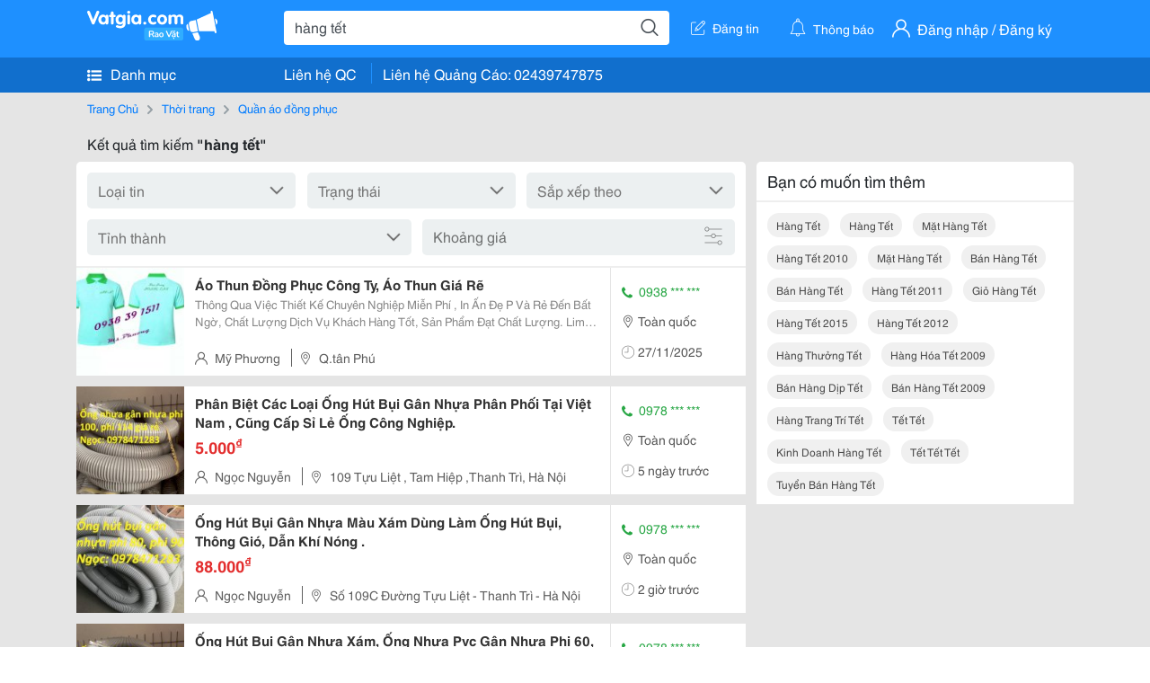

--- FILE ---
content_type: text/html; charset=UTF-8
request_url: https://vatgia.com/raovat/h%C3%A0ng+t%E1%BA%BFt.srvg
body_size: 10115
content:
<!DOCTYPE html>
<html lang="vi">
<head>
    <link rel="dns-prefetch" href="//cdnvg.scandict.com">
    <meta http-equiv="Content-Type" content="text/html; charset=utf-8" />
    <link href="/assets/image/raovat/favicon.ico" rel="icon" type="image/x-icon">
    <meta http-equiv="X-UA-Compatible" content="ie=edge">

    
    <meta name="apple-mobile-web-app-status-bar-style" content="#0c81f6"/>
<meta name="theme-color" content="#0c81f6"/>
<meta name="apple-mobile-web-app-capable" content="yes"/>
<meta name="mobile-web-app-capable" content="yes"/>
<meta name="viewport" content="width=device-width, initial-scale=1.0"/>
<meta property="og:url" content="https://vatgia.com/raovat/h%C3%A0ng%2Bt%E1%BA%BFt.srvg"/>
<meta property="og:type" content="website"/>
<meta property="og:site_name" content="Vatgia.com"/>
<meta property="og:locale" content="vi_VN"/>
<meta property="og:title" content="Tìm Kiếm Hàng Tết Trên Toàn Quốc"/>
<meta property="og:description" content="Chuyên trang về Hàng tết ✅Thông Qua Việc Thiết Kế Chuyên Nghiệp Miễn Phí , In Ấn Đẹ P Và Rẻ Đến Bất Ngờ, Chất Lượng Dịch Vụ Khách Hàng Tốt, Sản Phẩm Đạt Chất Lượng. Limac Tự Hào Là M Ột Trong..."/>
<meta property="og:image" content="https://cdnvg.scandict.com/pictures/fullsize/2016/08/16/mjk1471332501.jpg"/>
<meta name="title" content="Tìm Kiếm Hàng Tết Trên Toàn Quốc"/>
<meta name="keywords" content="hàng tết, hàng, tết, hang tet, hàng tết, hàng tết, mặt hàng tết, hàng tết 2010, mặt hàng tết, bán hàng tết, bán hàng tết, hàng tết 2011, giỏ hàng tết, hàng tết 2015, hàng tết 2012, hàng thưởng tết, hàng hóa tết 2009, bán hàng dịp tết, bán hàng tết 2009, hàng trang trí tết, tết tết, kinh doanh hàng tết, tết tết tết, tuyển bán hàng tết"/>
<meta name="description" content="Chuyên trang về Hàng tết ✅Thông Qua Việc Thiết Kế Chuyên Nghiệp Miễn Phí , In Ấn Đẹ P Và Rẻ Đến Bất Ngờ, Chất Lượng Dịch Vụ Khách Hàng Tốt, Sản Phẩm Đạt Chất Lượng. Limac Tự Hào Là M Ột Trong..."/>
<title>Tìm Kiếm Hàng Tết Trên Toàn Quốc</title>

    
            <link rel="canonical" href="https://vatgia.com/raovat/h%C3%A0ng%2Bt%E1%BA%BFt.srvg">
    
    
    
    <link rel="stylesheet" type="text/css" href="https://vatgia.com/assets/raovat/fonts/flaticon/flaticon.css">
    <link rel="stylesheet" type="text/css" href="https://vatgia.com/assets/css/bootstrap-4.5.0.css">
    <link rel="stylesheet" type="text/css" href="https://vatgia.com/assets/371000597101675/raovat/css/raovat.css">

        <script>
        window.vnpapp = "false";
        window.mobiledetect = "web";
        window.dataUser = "null";
        window.domain = "//vatgia.com";
        window.envAds = "ca-pub-2979760623205174";
        window.envAdsSlot = "8018923188";
        window.firebaseConfig = {
            apiKey: "AIzaSyBlmRLfyJCyqA8yu5x8bpFo0jwYX2yBpOg",
            authDomain: "vatgia-id.firebaseapp.com",
            databaseURL: "https://vatgia-id.firebaseio.com",
            projectId: "vatgia-id",
            storageBucket: "",
            messagingSenderId: "736117193883",
            appId: "1:736117193883:web:624a055c617b3dbe"
        }
        window.urlFacebookLogin = 'https://www.facebook.com/v4.0/dialog/oauth?response_type=code%2Cgranted_scopes&client_id=891255665928834&redirect_uri=https%3A%2F%2Fvatgia.com/home/&scope=public_profile%2Cemail&state=provider%3Dfacebook%26redirect%3D%2Fraovat';
        window.urlGoogleLogin = 'https://accounts.google.com/o/oauth2/v2/auth?scope=openid+https://www.googleapis.com/auth/userinfo.email+profile&response_type=code&redirect_uri=https%3A//vatgia.com/home/&client_id=736117193883-nj2eab6opd4bg8phsltf8likgal0jcbc.apps.googleusercontent.com&state=provider%3Dgoogle%26redirect%3D%2Fraovat';
    </script>

    <script type="application/ld+json">
						{
						  "@context": "https://schema.org",
						  "@type": "Organization",
						  "url": "https://vatgia.com",
						  "logo": "https://vatgia.com/css/logos/logo.png",
						  "name": "Vatgia.com",
						  "contactPoint": [{
						    "@type": "ContactPoint",
						    "telephone": "+84 02439747875",
						    "contactType": "Customer support",
						    "areaServed": "VI"
						  }],
						  "sameAs": ["https://www.facebook.com/vatgiafanpage"]
						}
						</script>

    <script type="application/ld+json">
						{
							"@context": "https://schema.org",
							"@type": "WebSite",
							"url": "https://vatgia.com",
							"potentialAction": {
								"@type": "SearchAction",
								"target": "https://vatgia.com/raovat/quicksearch.php?keyword={search_term_string}",
								"query-input": "required name=search_term_string"
							},
							"name" : "Vatgia.com",
            			"alternateName" : "Vatgia.com - Mua sắm hạnh phúc, kinh doanh hiệu quả"
						}
						</script>

            <script type="application/ld+json">{"@context": "http://schema.org", "@type": "BreadcrumbList", "itemListElement": [{
									"@type": "ListItem",
									"position": 1,
									"item": {
										"@id": "https://vatgia.com/raovat",
										"name": "Rao vặt"
									}
								},{
									"@type": "ListItem",
									"position": 2,
									"item": {
										"@id": "https://vatgia.com/raovat/h%C3%A0ng%2Bt%E1%BA%BFt.srvg",
										"name": "Hàng tết"
									}
								}]}</script>
    
    
    
    </head>
<body>
        <div id="raovat" class="css_rv_web">
        
                    <header-web :ContactPhone-prop="[[&quot;Li\u00ean h\u1ec7 Qu\u1ea3ng C\u00e1o&quot;,&quot; 02439747875&quot;,&quot;02439747875&quot;]]"></header-web>
                

        
        <div id="body-raovat">
            <div class="result_search_pc" id="remove-ads">














    <div class="container" id="container-ads">
    <nav aria-label="breadcrumb" class="rv-breadcrumb-pc">
    <ol class="breadcrumb">
        <li class="breadcrumb-item">
            <a href="/raovat">Trang Chủ</a>
        </li>
                            
                <li class="breadcrumb-item">
                    <a href="/raovat/1753/thoi-trang.html">Thời trang</a>
                </li>
            
                                
                <li class="breadcrumb-item">
                    <a href="/raovat/2933/quan-ao-dong-phuc.html">Quần áo đồng phục</a>
                </li>
            
                        </ol>
</nav>
            <div class="statistical">
            <h1 title="Kết quả tìm kiếm hàng tết">Kết quả tìm kiếm <b>"hàng tết"</b></h1>
        </div>
        <div class="row pb-12px">
            <div class="col-8 pr-0">
                

                <div class="filter-result">
                    <fillter-web
                        :country-prop="[]"
                        :max-prop="0"
                        :min-prop="0"></fillter-web>
                </div>

                <div id="list-search-pc">
                    <div class="list-post-search list-post-search-web">
































                        












                            <div class="rv_list_news mt-12px">
            <div class="card-list-news">
            <div class="card-body-news d-flex">
                <div class="img-post">
                    <a class="text-decoration-none" href="/raovat/7570/13806385/ao-thun-dong-phuc-cong-ty-ao-thun-gia-re.html" >
                        <img class="w-100 h-100" src="https://cdnvg.scandict.com/pictures/thumb/w150/2016/08/mjk1471332501.jpg" alt="Áo Thun Đồng Phục Công Ty, Áo Thun Giá Rẽ" onerror="this.onerror=null;this.src='/assets/image/raovat/no_image.png';"/>
                    </a>
                </div>
                <div class="position-relative info-flex px-12px py-2">
                    <div class="info-post">
                        <a href="/raovat/7570/13806385/ao-thun-dong-phuc-cong-ty-ao-thun-gia-re.html" >
                            <h3 title="Áo Thun Đồng Phục Công Ty, Áo Thun Giá Rẽ" class="title m-0">Áo Thun Đồng Phục Công Ty, Áo Thun Giá Rẽ</h3>
                        </a>
                                                    <div class="des">
                                Thông Qua Việc Thiết Kế Chuyên Nghiệp Miễn Phí , In Ấn Đẹ P Và Rẻ Đến Bất Ngờ, Chất Lượng Dịch Vụ Khách Hàng Tốt, Sản Phẩm Đạt Chất Lượng. Limac Tự Hào Là M Ột Trong Những Doanh Nghiệp Cung Cấp Áo Thun Uy Tín, Chất Lượng Nhất, Làm Hài Lòng Mọi Đối Tư
                            </div>
                                            </div>
                    <div class="position-absolute position-address">
                        <span class="name-post"><i class="flaticon-user mr-2"></i>Mỹ Phương</span>
                        <span class="address m-0 pl-2"><i class="flaticon-pin mr-2 pl-2"></i>Q.tân Phú</span>
                    </div>
                </div>
                <div class="contact my-auto">
                    <div class="px-12px border-contact-normal">
                                                    <p class="phone-vip-news m-0">
                                <i class="flaticon-telephone-handle-silhouette mr-1"></i>
                                0938 *** ***
                            </p>
                                                <p class="location m-0 pt-12px"><i class="flaticon-pin mr-1"></i>Toàn quốc</p>
                        <p class="time m-0 pt-12px"><i class="flaticon-time mr-1"></i>27/11/2025</p>
                    </div>
                </div>
            </div>
        </div>
    </div>
                        












                            <div class="rv_list_news mt-12px">
            <div class="card-list-news">
            <div class="card-body-news d-flex">
                <div class="img-post">
                    <a class="text-decoration-none" href="/raovat/8742/16528563/phan-biet-cac-loai-ong-hut-bui-gan-nhua-phan-phoi-tai-viet-nam-cung-cap-si-le-ong-cong-nghiep.html" >
                        <img class="w-100 h-100" src="https://cdnvg.scandict.com/pictures/thumb/w150/2022/02/1645087887-vkr.jpg" alt="Phân Biệt Các Loại Ống Hút Bụi Gân Nhựa Phân Phối Tại Việt Nam , Cũng Cấp Sỉ Lẻ Ống Công Nghiệp." onerror="this.onerror=null;this.src='/assets/image/raovat/no_image.png';"/>
                    </a>
                </div>
                <div class="position-relative info-flex px-12px py-2">
                    <div class="info-post">
                        <a href="/raovat/8742/16528563/phan-biet-cac-loai-ong-hut-bui-gan-nhua-phan-phoi-tai-viet-nam-cung-cap-si-le-ong-cong-nghiep.html" >
                            <h3 title="Phân Biệt Các Loại Ống Hút Bụi Gân Nhựa Phân Phối Tại Việt Nam , Cũng Cấp Sỉ Lẻ Ống Công Nghiệp." class="title m-0">Phân Biệt Các Loại Ống Hút Bụi Gân Nhựa Phân Phối Tại Việt Nam , Cũng Cấp Sỉ Lẻ Ống Công Nghiệp.</h3>
                        </a>
                                                    <p class="price m-0 mt-1">5.000<sup>&#8363;</sup></p>
                                            </div>
                    <div class="position-absolute position-address">
                        <span class="name-post"><i class="flaticon-user mr-2"></i>Ngọc Nguyễn</span>
                        <span class="address m-0 pl-2"><i class="flaticon-pin mr-2 pl-2"></i>109 Tựu Liệt , Tam Hiệp ,Thanh Trì, Hà Nội</span>
                    </div>
                </div>
                <div class="contact my-auto">
                    <div class="px-12px border-contact-normal">
                                                    <p class="phone-vip-news m-0">
                                <i class="flaticon-telephone-handle-silhouette mr-1"></i>
                                0978 *** ***
                            </p>
                                                <p class="location m-0 pt-12px"><i class="flaticon-pin mr-1"></i>Toàn quốc</p>
                        <p class="time m-0 pt-12px"><i class="flaticon-time mr-1"></i>5 ngày trước</p>
                    </div>
                </div>
            </div>
        </div>
    </div>
                        












                            <div class="rv_list_news mt-12px">
            <div class="card-list-news">
            <div class="card-body-news d-flex">
                <div class="img-post">
                    <a class="text-decoration-none" href="/raovat/8742/16549643/ong-hut-bui-gan-nhua-mau-xam-dung-lam-ong-hut-bui-thong-gio-dan-khi-nong.html" >
                        <img class="w-100 h-100" src="https://cdnvg.scandict.com/pictures/thumb/w150/2022/03/1647230706-zbz.jpg" alt="Ống Hút Bụi Gân Nhựa Màu Xám Dùng Làm Ống Hút Bụi, Thông Gió, Dẫn Khí Nóng ." onerror="this.onerror=null;this.src='/assets/image/raovat/no_image.png';"/>
                    </a>
                </div>
                <div class="position-relative info-flex px-12px py-2">
                    <div class="info-post">
                        <a href="/raovat/8742/16549643/ong-hut-bui-gan-nhua-mau-xam-dung-lam-ong-hut-bui-thong-gio-dan-khi-nong.html" >
                            <h3 title="Ống Hút Bụi Gân Nhựa Màu Xám Dùng Làm Ống Hút Bụi, Thông Gió, Dẫn Khí Nóng ." class="title m-0">Ống Hút Bụi Gân Nhựa Màu Xám Dùng Làm Ống Hút Bụi, Thông Gió, Dẫn Khí Nóng .</h3>
                        </a>
                                                    <p class="price m-0 mt-1">88.000<sup>&#8363;</sup></p>
                                            </div>
                    <div class="position-absolute position-address">
                        <span class="name-post"><i class="flaticon-user mr-2"></i>Ngọc Nguyễn</span>
                        <span class="address m-0 pl-2"><i class="flaticon-pin mr-2 pl-2"></i>Số 109C Đường Tựu Liệt - Thanh Trì - Hà Nội</span>
                    </div>
                </div>
                <div class="contact my-auto">
                    <div class="px-12px border-contact-normal">
                                                    <p class="phone-vip-news m-0">
                                <i class="flaticon-telephone-handle-silhouette mr-1"></i>
                                0978 *** ***
                            </p>
                                                <p class="location m-0 pt-12px"><i class="flaticon-pin mr-1"></i>Toàn quốc</p>
                        <p class="time m-0 pt-12px"><i class="flaticon-time mr-1"></i>2 giờ trước</p>
                    </div>
                </div>
            </div>
        </div>
    </div>
                        












                            <div class="rv_list_news mt-12px">
            <div class="card-list-news">
            <div class="card-body-news d-flex">
                <div class="img-post">
                    <a class="text-decoration-none" href="/raovat/8742/16619953/ong-hut-bui-gan-nhua-xam-ong-nhua-pvc-gan-nhua-phi-60-phi-76-phi-100-phi-114mm-gia-re.html" >
                        <img class="w-100 h-100" src="https://cdnvg.scandict.com/pictures/thumb/w150/2022/05/1652342903-mhs.jpg" alt="Ống Hút Bụi Gân Nhựa Xám, Ống Nhựa Pvc Gân Nhựa Phi 60, Phi 76, Phi 100, Phi 114Mm Giá Rẻ." onerror="this.onerror=null;this.src='/assets/image/raovat/no_image.png';"/>
                    </a>
                </div>
                <div class="position-relative info-flex px-12px py-2">
                    <div class="info-post">
                        <a href="/raovat/8742/16619953/ong-hut-bui-gan-nhua-xam-ong-nhua-pvc-gan-nhua-phi-60-phi-76-phi-100-phi-114mm-gia-re.html" >
                            <h3 title="Ống Hút Bụi Gân Nhựa Xám, Ống Nhựa Pvc Gân Nhựa Phi 60, Phi 76, Phi 100, Phi 114Mm Giá Rẻ." class="title m-0">Ống Hút Bụi Gân Nhựa Xám, Ống Nhựa Pvc Gân Nhựa Phi 60, Phi 76, Phi 100, Phi 114Mm Giá Rẻ.</h3>
                        </a>
                                                    <p class="price m-0 mt-1">88.000<sup>&#8363;</sup></p>
                                            </div>
                    <div class="position-absolute position-address">
                        <span class="name-post"><i class="flaticon-user mr-2"></i>Ngọc Nguyễn</span>
                        <span class="address m-0 pl-2"><i class="flaticon-pin mr-2 pl-2"></i>109 Đường Tựu Liêt, Tam Hiệp,Thanh Trì,Hà Nội</span>
                    </div>
                </div>
                <div class="contact my-auto">
                    <div class="px-12px border-contact-normal">
                                                    <p class="phone-vip-news m-0">
                                <i class="flaticon-telephone-handle-silhouette mr-1"></i>
                                0978 *** ***
                            </p>
                                                <p class="location m-0 pt-12px"><i class="flaticon-pin mr-1"></i>Toàn quốc</p>
                        <p class="time m-0 pt-12px"><i class="flaticon-time mr-1"></i>05/01/2026</p>
                    </div>
                </div>
            </div>
        </div>
    </div>
                        












                            <div class="rv_list_news mt-12px">
            <div class="card-list-news">
            <div class="card-body-news d-flex">
                <div class="img-post">
                    <a class="text-decoration-none" href="/raovat/7412/17149338/may-ep-ly-tu-dong-1-lit-may-dap-nap-ly-khong-lo-tu-dong-fest-tan-phat.html" >
                        <img class="w-100 h-100" src="https://cdnvg.scandict.com/pictures/thumb/w150/2023/05/1684288412-ndt.jpg" alt="Máy Ép Ly Tự Động 1 Lít, Máy Dập Nắp Ly Khổng Lồ Tự Động Fest Tấn Phát" onerror="this.onerror=null;this.src='/assets/image/raovat/no_image.png';"/>
                    </a>
                </div>
                <div class="position-relative info-flex px-12px py-2">
                    <div class="info-post">
                        <a href="/raovat/7412/17149338/may-ep-ly-tu-dong-1-lit-may-dap-nap-ly-khong-lo-tu-dong-fest-tan-phat.html" >
                            <h3 title="Máy Ép Ly Tự Động 1 Lít, Máy Dập Nắp Ly Khổng Lồ Tự Động Fest Tấn Phát" class="title m-0">Máy Ép Ly Tự Động 1 Lít, Máy Dập Nắp Ly Khổng Lồ Tự Động Fest Tấn Phát</h3>
                        </a>
                                                    <p class="price m-0 mt-1">8,8 triệu</p>
                                            </div>
                    <div class="position-absolute position-address">
                        <span class="name-post"><i class="flaticon-user mr-2"></i>Tấn Phát</span>
                        <span class="address m-0 pl-2"><i class="flaticon-pin mr-2 pl-2"></i>656/74/87 Đường Quang Trung, Phường 11, Gò Vấp, Hồ Chí Minh, Việt Nam</span>
                    </div>
                </div>
                <div class="contact my-auto">
                    <div class="px-12px border-contact-normal">
                                                    <p class="phone-vip-news m-0">
                                <i class="flaticon-telephone-handle-silhouette mr-1"></i>
                                0976 *** ***
                            </p>
                                                <p class="location m-0 pt-12px"><i class="flaticon-pin mr-1"></i>Toàn quốc</p>
                        <p class="time m-0 pt-12px"><i class="flaticon-time mr-1"></i>16/12/2025</p>
                    </div>
                </div>
            </div>
        </div>
    </div>
                        












                            <div class="rv_list_news mt-12px">
            <div class="card-list-news">
            <div class="card-body-news d-flex">
                <div class="img-post">
                    <a class="text-decoration-none" href="/raovat/7393/17640388/voi-lavabo-rua-mat-ma-vang-cao-cap-gia-re.html" >
                        <img class="w-100 h-100" src="https://cdnvg.scandict.com/pictures/thumb/w150/2024/09/1726192417-yhc.jpeg" alt="Vòi Lavabo Rửa Mặt Mạ Vàng Cao Cấp Giá Rẻ" onerror="this.onerror=null;this.src='/assets/image/raovat/no_image.png';"/>
                    </a>
                </div>
                <div class="position-relative info-flex px-12px py-2">
                    <div class="info-post">
                        <a href="/raovat/7393/17640388/voi-lavabo-rua-mat-ma-vang-cao-cap-gia-re.html" >
                            <h3 title="Vòi Lavabo Rửa Mặt Mạ Vàng Cao Cấp Giá Rẻ" class="title m-0">Vòi Lavabo Rửa Mặt Mạ Vàng Cao Cấp Giá Rẻ</h3>
                        </a>
                                                    <p class="price m-0 mt-1">199.000<sup>&#8363;</sup></p>
                                            </div>
                    <div class="position-absolute position-address">
                        <span class="name-post"><i class="flaticon-user mr-2"></i>Lee Đạt</span>
                        <span class="address m-0 pl-2"><i class="flaticon-pin mr-2 pl-2"></i>Chung Cư An Hoà 2, Quận 7</span>
                    </div>
                </div>
                <div class="contact my-auto">
                    <div class="px-12px border-contact-normal">
                                                    <p class="phone-vip-news m-0">
                                <i class="flaticon-telephone-handle-silhouette mr-1"></i>
                                0382 *** ***
                            </p>
                                                <p class="location m-0 pt-12px"><i class="flaticon-pin mr-1"></i>Toàn quốc</p>
                        <p class="time m-0 pt-12px"><i class="flaticon-time mr-1"></i>06/01/2026</p>
                    </div>
                </div>
            </div>
        </div>
    </div>
                        












                            <div class="rv_list_news mt-12px">
            <div class="card-list-news">
            <div class="card-body-news d-flex">
                <div class="img-post">
                    <a class="text-decoration-none" href="/raovat/2769/17876210/loi-ich-toan-dien-ma-phan-bon-la-aura-mang-lai.html" >
                        <img class="w-100 h-100" src="https://cdnvg.scandict.com/pictures/thumb/w150/2025/09/1758679343-rlk.jpg" alt="Lợi Ích Toàn Diện Mà Phân Bón Lá Aura Mang Lại" onerror="this.onerror=null;this.src='/assets/image/raovat/no_image.png';"/>
                    </a>
                </div>
                <div class="position-relative info-flex px-12px py-2">
                    <div class="info-post">
                        <a href="/raovat/2769/17876210/loi-ich-toan-dien-ma-phan-bon-la-aura-mang-lai.html" >
                            <h3 title="Lợi Ích Toàn Diện Mà Phân Bón Lá Aura Mang Lại" class="title m-0">Lợi Ích Toàn Diện Mà Phân Bón Lá Aura Mang Lại</h3>
                        </a>
                                                    <div class="des">
                                "Trong Canh Tác Nông Nghiệp Hiện Đại, Việc Sử Dụng Phân Bón Lá Đã Trở Thành Xu Hướng Tất Yếu Để Tối Ưu Năng Suất Và Chất Lượng Nông Sản. Bên Cạnh Các Dòng Sản Phẩm Quen Thuộc, Phân Bón Lá Aura Nổi Bật Nhờ Khả Năng Bổ Sung Dưỡng Chất Nhanh, Giúp Cây...
                            </div>
                                            </div>
                    <div class="position-absolute position-address">
                        <span class="name-post"><i class="flaticon-user mr-2"></i>Nana</span>
                        <span class="address m-0 pl-2"><i class="flaticon-pin mr-2 pl-2"></i>Số 50-52-54 Chợ Hoa Mê Linh, Hà Nội</span>
                    </div>
                </div>
                <div class="contact my-auto">
                    <div class="px-12px border-contact-normal">
                                                    <p class="phone-vip-news m-0">
                                <i class="flaticon-telephone-handle-silhouette mr-1"></i>
                                0974 *** ***
                            </p>
                                                <p class="location m-0 pt-12px"><i class="flaticon-pin mr-1"></i>Toàn quốc</p>
                        <p class="time m-0 pt-12px"><i class="flaticon-time mr-1"></i>24/09/2025</p>
                    </div>
                </div>
            </div>
        </div>
    </div>
                        












                            <div class="rv_list_news mt-12px">
            <div class="card-list-news">
            <div class="card-body-news d-flex">
                <div class="img-post">
                    <a class="text-decoration-none" href="/raovat/9016/17877148/he-thong-quan-ly-bai-xe-thong-minh-xu-huong-tat-yeu-cho-khu-do-thi-hien-dai.html" >
                        <img class="w-100 h-100" src="https://cdnvg.scandict.com/pictures/thumb/w150/2025/11/1763545207-pio.png" alt="Hệ Thống Quản Lý Bãi Xe Thông Minh - Xu Hướng Tất Yếu Cho Khu Đô Thị Hiện Đại" onerror="this.onerror=null;this.src='/assets/image/raovat/no_image.png';"/>
                    </a>
                </div>
                <div class="position-relative info-flex px-12px py-2">
                    <div class="info-post">
                        <a href="/raovat/9016/17877148/he-thong-quan-ly-bai-xe-thong-minh-xu-huong-tat-yeu-cho-khu-do-thi-hien-dai.html" >
                            <h3 title="Hệ Thống Quản Lý Bãi Xe Thông Minh - Xu Hướng Tất Yếu Cho Khu Đô Thị Hiện Đại" class="title m-0">Hệ Thống Quản Lý Bãi Xe Thông Minh - Xu Hướng Tất Yếu Cho Khu Đô Thị Hiện Đại</h3>
                        </a>
                                                    <p class="price m-0 mt-1">10.000<sup>&#8363;</sup></p>
                                            </div>
                    <div class="position-absolute position-address">
                        <span class="name-post"><i class="flaticon-user mr-2"></i>Phan Mem Viet</span>
                        <span class="address m-0 pl-2"><i class="flaticon-pin mr-2 pl-2"></i>110/1 Ca Văn Thỉnh, Phường 11, Quận Tân Bình, Tp. Hcm</span>
                    </div>
                </div>
                <div class="contact my-auto">
                    <div class="px-12px border-contact-normal">
                                                    <p class="phone-vip-news m-0">
                                <i class="flaticon-telephone-handle-silhouette mr-1"></i>
                                0918 *** ***
                            </p>
                                                <p class="location m-0 pt-12px"><i class="flaticon-pin mr-1"></i></p>
                        <p class="time m-0 pt-12px"><i class="flaticon-time mr-1"></i>19/11/2025</p>
                    </div>
                </div>
            </div>
        </div>
    </div>
                        












                            <div class="rv_list_news mt-12px">
            <div class="card-list-news">
            <div class="card-body-news d-flex">
                <div class="img-post">
                    <a class="text-decoration-none" href="/raovat/7793/17882282/qua-tet-2026-5-hop-qua-da-dang-thanh-phan-tu-cq-mart.html" >
                        <img class="w-100 h-100" src="https://cdnvg.scandict.com/pictures/thumb/w150/2025/12/1765469007-nyo.jpg" alt="Quà Tết 2026: 5 Hộp Quà Đa Dạng Thành Phần Từ Cq Mart" onerror="this.onerror=null;this.src='/assets/image/raovat/no_image.png';"/>
                    </a>
                </div>
                <div class="position-relative info-flex px-12px py-2">
                    <div class="info-post">
                        <a href="/raovat/7793/17882282/qua-tet-2026-5-hop-qua-da-dang-thanh-phan-tu-cq-mart.html" >
                            <h3 title="Quà Tết 2026: 5 Hộp Quà Đa Dạng Thành Phần Từ Cq Mart" class="title m-0">Quà Tết 2026: 5 Hộp Quà Đa Dạng Thành Phần Từ Cq Mart</h3>
                        </a>
                                                    <p class="price m-0 mt-1">500.000<sup>&#8363;</sup></p>
                                            </div>
                    <div class="position-absolute position-address">
                        <span class="name-post"><i class="flaticon-user mr-2"></i>Quà Tết Cq Mart</span>
                        <span class="address m-0 pl-2"><i class="flaticon-pin mr-2 pl-2"></i>149 Nguyễn Thị Minh Khai, Phường Phạm Ngũ Lão, Q1</span>
                    </div>
                </div>
                <div class="contact my-auto">
                    <div class="px-12px border-contact-normal">
                                                    <p class="phone-vip-news m-0">
                                <i class="flaticon-telephone-handle-silhouette mr-1"></i>
                                0906 *** ***
                            </p>
                                                <p class="location m-0 pt-12px"><i class="flaticon-pin mr-1"></i>Toàn quốc</p>
                        <p class="time m-0 pt-12px"><i class="flaticon-time mr-1"></i>11/12/2025</p>
                    </div>
                </div>
            </div>
        </div>
    </div>
                        












                            <div class="rv_list_news mt-12px">
            <div class="card-list-news">
            <div class="card-body-news d-flex">
                <div class="img-post">
                    <a class="text-decoration-none" href="/raovat/12703/17882903/chi-tu-2-trieu-so-huu-ngay-website-chuyen-nghiep.html" >
                        <img class="w-100 h-100" src="https://cdnvg.scandict.com/pictures/thumb/w150/2025/12/1765780709-wil.jpg" alt="Chỉ Từ 2 Triệu Sở Hữu Ngay Website Chuyên Nghiệp" onerror="this.onerror=null;this.src='/assets/image/raovat/no_image.png';"/>
                    </a>
                </div>
                <div class="position-relative info-flex px-12px py-2">
                    <div class="info-post">
                        <a href="/raovat/12703/17882903/chi-tu-2-trieu-so-huu-ngay-website-chuyen-nghiep.html" >
                            <h3 title="Chỉ Từ 2 Triệu Sở Hữu Ngay Website Chuyên Nghiệp" class="title m-0">Chỉ Từ 2 Triệu Sở Hữu Ngay Website Chuyên Nghiệp</h3>
                        </a>
                                                    <p class="price m-0 mt-1">2 triệu</p>
                                            </div>
                    <div class="position-absolute position-address">
                        <span class="name-post"><i class="flaticon-user mr-2"></i>Hằng Dương</span>
                        <span class="address m-0 pl-2"><i class="flaticon-pin mr-2 pl-2"></i>213 Chu Văn An, Phường Bình Thạnh, Tp Hcm</span>
                    </div>
                </div>
                <div class="contact my-auto">
                    <div class="px-12px border-contact-normal">
                                                    <p class="phone-vip-news m-0">
                                <i class="flaticon-telephone-handle-silhouette mr-1"></i>
                                0919 *** ***
                            </p>
                                                <p class="location m-0 pt-12px"><i class="flaticon-pin mr-1"></i></p>
                        <p class="time m-0 pt-12px"><i class="flaticon-time mr-1"></i>15/12/2025</p>
                    </div>
                </div>
            </div>
        </div>
    </div>
                        












                            <div class="rv_list_news mt-12px">
            <div class="card-list-news">
            <div class="card-body-news d-flex">
                <div class="img-post">
                    <a class="text-decoration-none" href="/raovat/12800/17882934/giai-phap-hien-thi-ky-thuat-so-cho-showroom-xu-huong-tat-yeu-trong-chuyen-doi-so.html" >
                        <img class="w-100 h-100" src="https://cdnvg.scandict.com/pictures/thumb/w150/2025/12/1765783502-wez.png" alt="Giải Pháp Hiển Thị Kỹ Thuật Số Cho Showroom: Xu Hướng Tất Yếu Trong Chuyển Đổi Số" onerror="this.onerror=null;this.src='/assets/image/raovat/no_image.png';"/>
                    </a>
                </div>
                <div class="position-relative info-flex px-12px py-2">
                    <div class="info-post">
                        <a href="/raovat/12800/17882934/giai-phap-hien-thi-ky-thuat-so-cho-showroom-xu-huong-tat-yeu-trong-chuyen-doi-so.html" >
                            <h3 title="Giải Pháp Hiển Thị Kỹ Thuật Số Cho Showroom: Xu Hướng Tất Yếu Trong Chuyển Đổi Số" class="title m-0">Giải Pháp Hiển Thị Kỹ Thuật Số Cho Showroom: Xu Hướng Tất Yếu Trong Chuyển Đổi Số</h3>
                        </a>
                                                    <p class="price m-0 mt-1">2,5 triệu</p>
                                            </div>
                    <div class="position-absolute position-address">
                        <span class="name-post"><i class="flaticon-user mr-2"></i>Nguyễn Thanh Châu</span>
                        <span class="address m-0 pl-2"><i class="flaticon-pin mr-2 pl-2"></i>63 Lò Lu, Trường Thạnh, Thủ Đức, Tp.hcm</span>
                    </div>
                </div>
                <div class="contact my-auto">
                    <div class="px-12px border-contact-normal">
                                                    <p class="phone-vip-news m-0">
                                <i class="flaticon-telephone-handle-silhouette mr-1"></i>
                                0988 *** ***
                            </p>
                                                <p class="location m-0 pt-12px"><i class="flaticon-pin mr-1"></i>Hồ Chí Minh</p>
                        <p class="time m-0 pt-12px"><i class="flaticon-time mr-1"></i>15/12/2025</p>
                    </div>
                </div>
            </div>
        </div>
    </div>
                        












                            <div class="rv_list_news mt-12px">
            <div class="card-list-news">
            <div class="card-body-news d-flex">
                <div class="img-post">
                    <a class="text-decoration-none" href="/raovat/2769/17882961/phan-bon-la-organic-bio-allicin-thethuangroup-com.html" >
                        <img class="w-100 h-100" src="https://cdnvg.scandict.com/pictures/thumb/w150/2025/12/1765788202-jsg.jpg" alt="Phân Bón Lá Organic Bio Allicin - Thethuangroup.com" onerror="this.onerror=null;this.src='/assets/image/raovat/no_image.png';"/>
                    </a>
                </div>
                <div class="position-relative info-flex px-12px py-2">
                    <div class="info-post">
                        <a href="/raovat/2769/17882961/phan-bon-la-organic-bio-allicin-thethuangroup-com.html" >
                            <h3 title="Phân Bón Lá Organic Bio Allicin - Thethuangroup.com" class="title m-0">Phân Bón Lá Organic Bio Allicin - Thethuangroup.com</h3>
                        </a>
                                                    <div class="des">
                                "Trong Thời Đại Nông Nghiệp Xanh, Hướng Tới Canh Tác An Toàn Và Bền Vững, Việc Lựa Chọn Phân Bón Hữu Cơ Sinh Học Đang Trở Thành Xu Hướng Tất Yếu. Trong Đó, Phân Bón Lá Organic Bio Allicin Nổi Lên Như Một Sản Phẩm Đặc Biệt Được Nhiều Bà Con Tin Dùng...
                            </div>
                                            </div>
                    <div class="position-absolute position-address">
                        <span class="name-post"><i class="flaticon-user mr-2"></i>Nana</span>
                        <span class="address m-0 pl-2"><i class="flaticon-pin mr-2 pl-2"></i>Số 50-52-54 Chợ Hoa Mê Linh, Hà Nội</span>
                    </div>
                </div>
                <div class="contact my-auto">
                    <div class="px-12px border-contact-normal">
                                                    <p class="phone-vip-news m-0">
                                <i class="flaticon-telephone-handle-silhouette mr-1"></i>
                                0974 *** ***
                            </p>
                                                <p class="location m-0 pt-12px"><i class="flaticon-pin mr-1"></i>Toàn quốc</p>
                        <p class="time m-0 pt-12px"><i class="flaticon-time mr-1"></i>15/12/2025</p>
                    </div>
                </div>
            </div>
        </div>
    </div>
                        












                            <div class="rv_list_news mt-12px">
            <div class="card-list-news">
            <div class="card-body-news d-flex">
                <div class="img-post">
                    <a class="text-decoration-none" href="/raovat/2769/17882965/phan-bon-la-organic-d1-thethuangroup-com.html" >
                        <img class="w-100 h-100" src="https://cdnvg.scandict.com/pictures/thumb/w150/2025/12/1765788667-xgz.jpg" alt="Phân Bón Lá Organic D1 - Thethuangroup.com" onerror="this.onerror=null;this.src='/assets/image/raovat/no_image.png';"/>
                    </a>
                </div>
                <div class="position-relative info-flex px-12px py-2">
                    <div class="info-post">
                        <a href="/raovat/2769/17882965/phan-bon-la-organic-d1-thethuangroup-com.html" >
                            <h3 title="Phân Bón Lá Organic D1 - Thethuangroup.com" class="title m-0">Phân Bón Lá Organic D1 - Thethuangroup.com</h3>
                        </a>
                                                    <div class="des">
                                Trong Bối Cảnh Nông Nghiệp Hiện Đại Đang Dần Hướng Đến &Ldquo;Canh Tác Sạch&Rdquo;, Việc Lựa Chọn Phân Bón Lá Organic D1 Đang Trở Thành Xu Hướng Tất Yếu Của Nhiều Bà Con Nông Dân. Đây Là Dòng Phân Bón Hữu Cơ Sinh Học Thế Hệ Mới, Được Chiết Xuất Từ...
                            </div>
                                            </div>
                    <div class="position-absolute position-address">
                        <span class="name-post"><i class="flaticon-user mr-2"></i>Nana</span>
                        <span class="address m-0 pl-2"><i class="flaticon-pin mr-2 pl-2"></i>Số 50-52-54 Chợ Hoa Mê Linh, Hà Nội</span>
                    </div>
                </div>
                <div class="contact my-auto">
                    <div class="px-12px border-contact-normal">
                                                    <p class="phone-vip-news m-0">
                                <i class="flaticon-telephone-handle-silhouette mr-1"></i>
                                0974 *** ***
                            </p>
                                                <p class="location m-0 pt-12px"><i class="flaticon-pin mr-1"></i>Toàn quốc</p>
                        <p class="time m-0 pt-12px"><i class="flaticon-time mr-1"></i>15/12/2025</p>
                    </div>
                </div>
            </div>
        </div>
    </div>
                        












                            <div class="rv_list_news mt-12px">
            <div class="card-list-news">
            <div class="card-body-news d-flex">
                <div class="img-post">
                    <a class="text-decoration-none" href="/raovat/11745/17884679/may-bom-vua-hjb-2-co-san-phu-kien-hang-tot.html" >
                        <img class="w-100 h-100" src="https://cdnvg.scandict.com/pictures/thumb/w150/2025/12/1766462238-bzm.jpg" alt="Máy Bơm Vữa Hjb-2 Có Sẵn Phụ Kiện Hàng Tốt" onerror="this.onerror=null;this.src='/assets/image/raovat/no_image.png';"/>
                    </a>
                </div>
                <div class="position-relative info-flex px-12px py-2">
                    <div class="info-post">
                        <a href="/raovat/11745/17884679/may-bom-vua-hjb-2-co-san-phu-kien-hang-tot.html" >
                            <h3 title="Máy Bơm Vữa Hjb-2 Có Sẵn Phụ Kiện Hàng Tốt" class="title m-0">Máy Bơm Vữa Hjb-2 Có Sẵn Phụ Kiện Hàng Tốt</h3>
                        </a>
                                                    <div class="des">
                                Https://Www.youtube.com/Watch?V=8Ikmumykxry 
 
 Máy Bơm Vữa Hjb-2 Là Sản Phẩm Chất Lượng Cao, Vận Hành Đơn Giản, Ứng Dụng Hiệu Quả Trong Thi Công Xây Dựng. Máy Bơm Vữa Hjb-2 Có Thể Dùng Trong Nhiều Công Việc Như Sau: Bơm Vữa Trải Nền, Bơm Vữa Gia Cố...
                            </div>
                                            </div>
                    <div class="position-absolute position-address">
                        <span class="name-post"><i class="flaticon-user mr-2"></i>Văn Được</span>
                        <span class="address m-0 pl-2"><i class="flaticon-pin mr-2 pl-2"></i>Hà Nội</span>
                    </div>
                </div>
                <div class="contact my-auto">
                    <div class="px-12px border-contact-normal">
                                                    <p class="phone-vip-news m-0">
                                <i class="flaticon-telephone-handle-silhouette mr-1"></i>
                                0913 *** ***
                            </p>
                                                <p class="location m-0 pt-12px"><i class="flaticon-pin mr-1"></i>Toàn quốc</p>
                        <p class="time m-0 pt-12px"><i class="flaticon-time mr-1"></i>23/12/2025</p>
                    </div>
                </div>
            </div>
        </div>
    </div>
                        












                            <div class="rv_list_news mt-12px">
            <div class="card-list-news">
            <div class="card-body-news d-flex">
                <div class="img-post">
                    <a class="text-decoration-none" href="/raovat/9696/17884921/phu-gia-nhua-tang-do-on-dinh-co-ly-cho-nhua-tai-che.html" >
                        <img class="w-100 h-100" src="https://cdnvg.scandict.com/pictures/thumb/w150/2025/12/1766543395-lfb.jpg" alt="Phụ Gia Nhựa Tăng Độ Ổn Định Cơ Lý Cho Nhựa Tái Chế" onerror="this.onerror=null;this.src='/assets/image/raovat/no_image.png';"/>
                    </a>
                </div>
                <div class="position-relative info-flex px-12px py-2">
                    <div class="info-post">
                        <a href="/raovat/9696/17884921/phu-gia-nhua-tang-do-on-dinh-co-ly-cho-nhua-tai-che.html" >
                            <h3 title="Phụ Gia Nhựa Tăng Độ Ổn Định Cơ Lý Cho Nhựa Tái Chế" class="title m-0">Phụ Gia Nhựa Tăng Độ Ổn Định Cơ Lý Cho Nhựa Tái Chế</h3>
                        </a>
                                                    <div class="des">
                                Trong Bối Cảnh Nền Kinh Tế Tuần Hoàn Đang Trở Thành Xu Hướng Tất Yếu, Việc Sử Dụng Nhựa Tái Chế (Recycled Plastics) Không Chỉ Giúp Doanh Nghiệp Giảm Chi Phí Mà Còn Thể Hiện Trách Nhiệm Với Môi Trường. Tuy Nhiên, Thách Thức Lớn Nhất Mà Các Nhà Sản...
                            </div>
                                            </div>
                    <div class="position-absolute position-address">
                        <span class="name-post"><i class="flaticon-user mr-2"></i>Hà</span>
                        <span class="address m-0 pl-2"><i class="flaticon-pin mr-2 pl-2"></i>No 78, Lane 106, Hoang Quoc Viet St., Bac Tu Liem Dist, Hanoi, Vietnam.</span>
                    </div>
                </div>
                <div class="contact my-auto">
                    <div class="px-12px border-contact-normal">
                                                    <p class="phone-vip-news m-0">
                                <i class="flaticon-telephone-handle-silhouette mr-1"></i>
                                0923 *** ***
                            </p>
                                                <p class="location m-0 pt-12px"><i class="flaticon-pin mr-1"></i>Toàn quốc</p>
                        <p class="time m-0 pt-12px"><i class="flaticon-time mr-1"></i>24/12/2025</p>
                    </div>
                </div>
            </div>
        </div>
    </div>
                        












                            <div class="rv_list_news mt-12px">
            <div class="card-list-news">
            <div class="card-body-news d-flex">
                <div class="img-post">
                    <a class="text-decoration-none" href="/raovat/4175/17886437/ghe-nam-ho-boi-may-nhua-qd-1280-noi-that-quang-dong-hang-tot-gia-xuong.html" >
                        <img class="w-100 h-100" src="https://cdnvg.scandict.com/pictures/thumb/w150/2025/12/1767089542-fdj.jpg" alt="Ghế Nằm Hồ Bơi Mây Nhựa Qd - 1280 Nội Thất Quang Đông Hàng Tốt Giá Xưởng" onerror="this.onerror=null;this.src='/assets/image/raovat/no_image.png';"/>
                    </a>
                </div>
                <div class="position-relative info-flex px-12px py-2">
                    <div class="info-post">
                        <a href="/raovat/4175/17886437/ghe-nam-ho-boi-may-nhua-qd-1280-noi-that-quang-dong-hang-tot-gia-xuong.html" >
                            <h3 title="Ghế Nằm Hồ Bơi Mây Nhựa Qd - 1280 Nội Thất Quang Đông Hàng Tốt Giá Xưởng" class="title m-0">Ghế Nằm Hồ Bơi Mây Nhựa Qd - 1280 Nội Thất Quang Đông Hàng Tốt Giá Xưởng</h3>
                        </a>
                                                    <div class="des">
                                Xưởng Nội Thất Quang Đông Giới Thiệu Mẫu Ghế Nằm Hồ Bơi Mây Nhựa Qd-1280 Với Thiết Kế Sang Trọng Với Khung Sắt Sơn Tĩnh Điện Chắc Chắn, Đan Sợi Mây Nhựa Bền Đẹp Và Nệm Mousse Dày 5Cm Màu Xanh Êm Ái Thoải Mái. Sản Phẩm Thích Hợp Dùng Cho Hồ Bơi Khách...
                            </div>
                                            </div>
                    <div class="position-absolute position-address">
                        <span class="name-post"><i class="flaticon-user mr-2"></i>Thanh Vân</span>
                        <span class="address m-0 pl-2"><i class="flaticon-pin mr-2 pl-2"></i>389/19A Đường Lê Văn Khương, Phường Hiệp Thành, Quận 12</span>
                    </div>
                </div>
                <div class="contact my-auto">
                    <div class="px-12px border-contact-normal">
                                                    <p class="phone-vip-news m-0">
                                <i class="flaticon-telephone-handle-silhouette mr-1"></i>
                                0961 *** ***
                            </p>
                                                <p class="location m-0 pt-12px"><i class="flaticon-pin mr-1"></i>Hồ Chí Minh</p>
                        <p class="time m-0 pt-12px"><i class="flaticon-time mr-1"></i>30/12/2025</p>
                    </div>
                </div>
            </div>
        </div>
    </div>
                        












                            <div class="rv_list_news mt-12px">
            <div class="card-list-news">
            <div class="card-body-news d-flex">
                <div class="img-post">
                    <a class="text-decoration-none" href="/raovat/2785/17886659/ngoi-thep-ben-dep-mai-voi-thoi-gian-hang-tot-nhat-cho-moi-nha.html" >
                        <img class="w-100 h-100" src="https://cdnvg.scandict.com/pictures/thumb/w150/2025/12/1767169217-dpf.jpg" alt="Ngói Thép Bền Đẹp Mãi Với Thời Gian,Hàng Tốt Nhất Cho Mọi Nhà" onerror="this.onerror=null;this.src='/assets/image/raovat/no_image.png';"/>
                    </a>
                </div>
                <div class="position-relative info-flex px-12px py-2">
                    <div class="info-post">
                        <a href="/raovat/2785/17886659/ngoi-thep-ben-dep-mai-voi-thoi-gian-hang-tot-nhat-cho-moi-nha.html" >
                            <h3 title="Ngói Thép Bền Đẹp Mãi Với Thời Gian,Hàng Tốt Nhất Cho Mọi Nhà" class="title m-0">Ngói Thép Bền Đẹp Mãi Với Thời Gian,Hàng Tốt Nhất Cho Mọi Nhà</h3>
                        </a>
                                                    <div class="des">
                                Công Ty Cổ Phần Tấm Lợp Sinh Thái Toàn Cầu Kính Chào Quý Khách Hàng Thân Yêu: 
 Công Ty Chúng Tôi Không Ngừng Phát Triển Về Vật Liệu Lợp Mái Tốt Nhất 
 Với Công Nghệ Tiên Tiến Từ Châu Âu Chúng Tôi Đã Nhập Khẩu Dòng Ngói Thép Phủ Đá 
 Ngói Thép Phủ Đá...
                            </div>
                                            </div>
                    <div class="position-absolute position-address">
                        <span class="name-post"><i class="flaticon-user mr-2"></i>Chiunguyen</span>
                        <span class="address m-0 pl-2"><i class="flaticon-pin mr-2 pl-2"></i>Hà Nội</span>
                    </div>
                </div>
                <div class="contact my-auto">
                    <div class="px-12px border-contact-normal">
                                                    <p class="phone-vip-news m-0">
                                <i class="flaticon-telephone-handle-silhouette mr-1"></i>
                                0982 *** ***
                            </p>
                                                <p class="location m-0 pt-12px"><i class="flaticon-pin mr-1"></i>Toàn quốc</p>
                        <p class="time m-0 pt-12px"><i class="flaticon-time mr-1"></i>31/12/2025</p>
                    </div>
                </div>
            </div>
        </div>
    </div>
                        












                            <div class="rv_list_news mt-12px">
            <div class="card-list-news">
            <div class="card-body-news d-flex">
                <div class="img-post">
                    <a class="text-decoration-none" href="/raovat/10498/17886893/lo-dat-dep-o-truc-chinh-kinh-doanh-thon-dong-mai-gan-cho-dong-mai.html" >
                        <img class="w-100 h-100" src="https://cdnvg.scandict.com/pictures/thumb/w150/2026/01/1767342300-vaq.jpg" alt="Lô Đất Đẹp Ở Trục Chính Kinh Doanh Thôn Đông Mai Gần Chợ Đông Mai:" onerror="this.onerror=null;this.src='/assets/image/raovat/no_image.png';"/>
                    </a>
                </div>
                <div class="position-relative info-flex px-12px py-2">
                    <div class="info-post">
                        <a href="/raovat/10498/17886893/lo-dat-dep-o-truc-chinh-kinh-doanh-thon-dong-mai-gan-cho-dong-mai.html" >
                            <h3 title="Lô Đất Đẹp Ở Trục Chính Kinh Doanh Thôn Đông Mai Gần Chợ Đông Mai:" class="title m-0">Lô Đất Đẹp Ở Trục Chính Kinh Doanh Thôn Đông Mai Gần Chợ Đông Mai:</h3>
                        </a>
                                                    <p class="price m-0 mt-1">4 tỷ</p>
                                            </div>
                    <div class="position-absolute position-address">
                        <span class="name-post"><i class="flaticon-user mr-2"></i>Bình Chắc </span>
                        <span class="address m-0 pl-2"><i class="flaticon-pin mr-2 pl-2"></i>Văn Lâm - Hưng Yên </span>
                    </div>
                </div>
                <div class="contact my-auto">
                    <div class="px-12px border-contact-normal">
                                                    <p class="phone-vip-news m-0">
                                <i class="flaticon-telephone-handle-silhouette mr-1"></i>
                                0835 *** ***
                            </p>
                                                <p class="location m-0 pt-12px"><i class="flaticon-pin mr-1"></i>Hưng Yên</p>
                        <p class="time m-0 pt-12px"><i class="flaticon-time mr-1"></i>02/01/2026</p>
                    </div>
                </div>
            </div>
        </div>
    </div>
                        












                            <div class="rv_list_news mt-12px">
            <div class="card-list-news">
            <div class="card-body-news d-flex">
                <div class="img-post">
                    <a class="text-decoration-none" href="/raovat/6370/17887519/may-nghien-trac-thai-day-chuyen-nghien-trac-thai-di-dong.html" >
                        <img class="w-100 h-100" src="https://cdnvg.scandict.com/pictures/thumb/w150/2026/01/1767669658-sxi.png" alt="Máy Nghiền Trạc Thải, Dây Chuyền Nghiền Trạc Thải Di Động" onerror="this.onerror=null;this.src='/assets/image/raovat/no_image.png';"/>
                    </a>
                </div>
                <div class="position-relative info-flex px-12px py-2">
                    <div class="info-post">
                        <a href="/raovat/6370/17887519/may-nghien-trac-thai-day-chuyen-nghien-trac-thai-di-dong.html" >
                            <h3 title="Máy Nghiền Trạc Thải, Dây Chuyền Nghiền Trạc Thải Di Động" class="title m-0">Máy Nghiền Trạc Thải, Dây Chuyền Nghiền Trạc Thải Di Động</h3>
                        </a>
                                                    <div class="des">
                                Dây Chuyền Nghiền Phế Liệu Xây Dựng, Xà Bần, Trạc Thải Di Động
 
 Việc Xử Lý Và Tái Chế Phế Liệu Xây Dựng (Xà Bần, Bê Tông Vụn, Gạch Vỡ...) Đang Trở Thành Một Xu Hướng Tất Yếu Nhờ Lợi Ích Kép: Bảo Vệ Môi Trường Và Tạo Ra Nguồn Thu Từ Vật...
                            </div>
                                            </div>
                    <div class="position-absolute position-address">
                        <span class="name-post"><i class="flaticon-user mr-2"></i>Vững Tiến Machineltd</span>
                        <span class="address m-0 pl-2"><i class="flaticon-pin mr-2 pl-2"></i>Đằng Hải, Hải An, Hải Phòng</span>
                    </div>
                </div>
                <div class="contact my-auto">
                    <div class="px-12px border-contact-normal">
                                                    <p class="phone-vip-news m-0">
                                <i class="flaticon-telephone-handle-silhouette mr-1"></i>
                                8493 *** ***
                            </p>
                                                <p class="location m-0 pt-12px"><i class="flaticon-pin mr-1"></i>Hải Phòng</p>
                        <p class="time m-0 pt-12px"><i class="flaticon-time mr-1"></i>06/01/2026</p>
                    </div>
                </div>
            </div>
        </div>
    </div>
                        












                            <div class="rv_list_news mt-12px">
            <div class="card-list-news">
            <div class="card-body-news d-flex">
                <div class="img-post">
                    <a class="text-decoration-none" href="/raovat/8102/17889951/giao-hang-lap-dat-may-co-mang-4535-hcm-hn.html" >
                        <img class="w-100 h-100" src="https://cdnvg.scandict.com/pictures/thumb/w150/2026/01/1768477554-osc.jpg" alt="Giao Hàng Lắp Đặt Máy Co Màng 4535 - Hcm & Hn" onerror="this.onerror=null;this.src='/assets/image/raovat/no_image.png';"/>
                    </a>
                </div>
                <div class="position-relative info-flex px-12px py-2">
                    <div class="info-post">
                        <a href="/raovat/8102/17889951/giao-hang-lap-dat-may-co-mang-4535-hcm-hn.html" >
                            <h3 title="Giao Hàng Lắp Đặt Máy Co Màng 4535 - Hcm & Hn" class="title m-0">Giao Hàng Lắp Đặt Máy Co Màng 4535 - Hcm & Hn</h3>
                        </a>
                                                    <p class="price m-0 mt-1">9 triệu</p>
                                            </div>
                    <div class="position-absolute position-address">
                        <span class="name-post"><i class="flaticon-user mr-2"></i>Màng Co Nhiệt Pof</span>
                        <span class="address m-0 pl-2"><i class="flaticon-pin mr-2 pl-2"></i>237/29/11 Lê Văn Khương, P. Hiệp Thành, Quận 12</span>
                    </div>
                </div>
                <div class="contact my-auto">
                    <div class="px-12px border-contact-normal">
                                                    <p class="phone-vip-news m-0">
                                <i class="flaticon-telephone-handle-silhouette mr-1"></i>
                                0931 *** ***
                            </p>
                                                <p class="location m-0 pt-12px"><i class="flaticon-pin mr-1"></i>Toàn quốc</p>
                        <p class="time m-0 pt-12px"><i class="flaticon-time mr-1"></i>5 ngày trước</p>
                    </div>
                </div>
            </div>
        </div>
    </div>
                                            </div>
                    <list-fillter
                        :nextpage-prop="2"
                        :keyword-prop="&quot;h\u00e0ng t\u1ebft&quot;"
                        :classify="'result search'">
                    </list-fillter>
                </div>
            </div>

            <div id="keyword-suggest-search" class="col-4 pl-12px sticky-top" style="align-self: flex-start;">
                                <div class="suggest-keyword mb-12px">
                    <div class="title">
                        <p class="m-0">Bạn có muốn tìm thêm</p>
                    </div>
                    <div class="keyword pr-12px pb-12px d-flex flex-wrap">
                                                    <div class="mt-12px">
                                <a class="text-decoration-none ml-12px text-capitalize" href="/raovat/h%C3%A0ng+t%E1%BA%BFt.srvg" title="hàng tết">hàng tết</a>
                            </div>
                                                    <div class="mt-12px">
                                <a class="text-decoration-none ml-12px text-capitalize" href="/raovat/h%C3%A0ng+t%E1%BA%BFt.srvg" title="hàng tết">hàng tết</a>
                            </div>
                                                    <div class="mt-12px">
                                <a class="text-decoration-none ml-12px text-capitalize" href="/raovat/m%E1%BA%B7t+h%C3%A0ng+t%E1%BA%BFt.srvg" title="mặt hàng tết">mặt hàng tết</a>
                            </div>
                                                    <div class="mt-12px">
                                <a class="text-decoration-none ml-12px text-capitalize" href="/raovat/h%C3%A0ng+t%E1%BA%BFt+2010.srvg" title="hàng tết 2010">hàng tết 2010</a>
                            </div>
                                                    <div class="mt-12px">
                                <a class="text-decoration-none ml-12px text-capitalize" href="/raovat/m%E1%BA%B7t+h%C3%A0ng+t%E1%BA%BFt.srvg" title="mặt hàng tết">mặt hàng tết</a>
                            </div>
                                                    <div class="mt-12px">
                                <a class="text-decoration-none ml-12px text-capitalize" href="/raovat/b%C3%A1n+h%C3%A0ng+t%E1%BA%BFt.srvg" title="bán hàng tết">bán hàng tết</a>
                            </div>
                                                    <div class="mt-12px">
                                <a class="text-decoration-none ml-12px text-capitalize" href="/raovat/b%C3%A1n+h%C3%A0ng+t%E1%BA%BFt.srvg" title="bán hàng tết">bán hàng tết</a>
                            </div>
                                                    <div class="mt-12px">
                                <a class="text-decoration-none ml-12px text-capitalize" href="/raovat/h%C3%A0ng+t%E1%BA%BFt+2011.srvg" title="hàng tết 2011">hàng tết 2011</a>
                            </div>
                                                    <div class="mt-12px">
                                <a class="text-decoration-none ml-12px text-capitalize" href="/raovat/gi%E1%BB%8F+h%C3%A0ng+t%E1%BA%BFt.srvg" title="giỏ hàng tết">giỏ hàng tết</a>
                            </div>
                                                    <div class="mt-12px">
                                <a class="text-decoration-none ml-12px text-capitalize" href="/raovat/h%C3%A0ng+t%E1%BA%BFt+2015.srvg" title="hàng tết 2015">hàng tết 2015</a>
                            </div>
                                                    <div class="mt-12px">
                                <a class="text-decoration-none ml-12px text-capitalize" href="/raovat/h%C3%A0ng+t%E1%BA%BFt+2012.srvg" title="hàng tết 2012">hàng tết 2012</a>
                            </div>
                                                    <div class="mt-12px">
                                <a class="text-decoration-none ml-12px text-capitalize" href="/raovat/h%C3%A0ng+th%C6%B0%E1%BB%9Fng+t%E1%BA%BFt.srvg" title="hàng thưởng tết">hàng thưởng tết</a>
                            </div>
                                                    <div class="mt-12px">
                                <a class="text-decoration-none ml-12px text-capitalize" href="/raovat/h%C3%A0ng+h%C3%B3a+t%E1%BA%BFt+2009.srvg" title="hàng hóa tết 2009">hàng hóa tết 2009</a>
                            </div>
                                                    <div class="mt-12px">
                                <a class="text-decoration-none ml-12px text-capitalize" href="/raovat/b%C3%A1n+h%C3%A0ng+d%E1%BB%8Bp+t%E1%BA%BFt.srvg" title="bán hàng dịp tết">bán hàng dịp tết</a>
                            </div>
                                                    <div class="mt-12px">
                                <a class="text-decoration-none ml-12px text-capitalize" href="/raovat/b%C3%A1n+h%C3%A0ng+t%E1%BA%BFt+2009.srvg" title="bán hàng tết 2009">bán hàng tết 2009</a>
                            </div>
                                                    <div class="mt-12px">
                                <a class="text-decoration-none ml-12px text-capitalize" href="/raovat/h%C3%A0ng+trang+tr%C3%AD+t%E1%BA%BFt.srvg" title="hàng trang trí tết">hàng trang trí tết</a>
                            </div>
                                                    <div class="mt-12px">
                                <a class="text-decoration-none ml-12px text-capitalize" href="/raovat/t%E1%BA%BFt+t%E1%BA%BFt.srvg" title="tết tết">tết tết</a>
                            </div>
                                                    <div class="mt-12px">
                                <a class="text-decoration-none ml-12px text-capitalize" href="/raovat/kinh+doanh+h%C3%A0ng+t%E1%BA%BFt.srvg" title="kinh doanh hàng tết">kinh doanh hàng tết</a>
                            </div>
                                                    <div class="mt-12px">
                                <a class="text-decoration-none ml-12px text-capitalize" href="/raovat/t%E1%BA%BFt+t%E1%BA%BFt+t%E1%BA%BFt.srvg" title="tết tết tết">tết tết tết</a>
                            </div>
                                                    <div class="mt-12px">
                                <a class="text-decoration-none ml-12px text-capitalize" href="/raovat/tuy%E1%BB%83n+b%C3%A1n+h%C3%A0ng+t%E1%BA%BFt.srvg" title="tuyển bán hàng tết">tuyển bán hàng tết</a>
                            </div>
                                            </div>
                </div>
                











            </div>

        </div>
    </div>














</div>
        </div>
        

        
                <footer-raovat :ContactPhone-prop="[[&quot;Li\u00ean h\u1ec7 Qu\u1ea3ng C\u00e1o&quot;,&quot; 02439747875&quot;,&quot;02439747875&quot;]]"></footer-raovat>
        
        
    </div>

    
    <script src="https://vatgia.com/assets/7100988271006543/raovat/js/manifest.js?v=2.9.27"></script>
    <script src="https://vatgia.com/assets/21019764316998101/raovat/js/vendor.js?v=2.9.27"></script>
    <script src="https://vatgia.com/assets/181009657989767/raovat/js/main.js?v=2.9.27"></script>

            <script src="https://vatgia.com/assets/0358102102102310210198/raovat/js/header-web.js?v=2.9.27"></script>
    
    <script src="https://vatgia.com/assets//js/infiniteLoading.js"></script>
    <script src="https://vatgia.com/assets/1004262442981003/raovat/js/raovat.js?v=2.9.27"></script>

    <script src="/assets/js/jquery-3.5.1.min.js"></script>

        <script>
        $(document).scroll(function () {
            var y = $(this).scrollTop();
            if (y > 146) {
                $('#keyword-suggest-search').addClass("fix-sticky-top");
            }
            else {
                $('#keyword-suggest-search').removeClass("fix-sticky-top");
            }
        });
    </script>



    
    </body>
</html>
